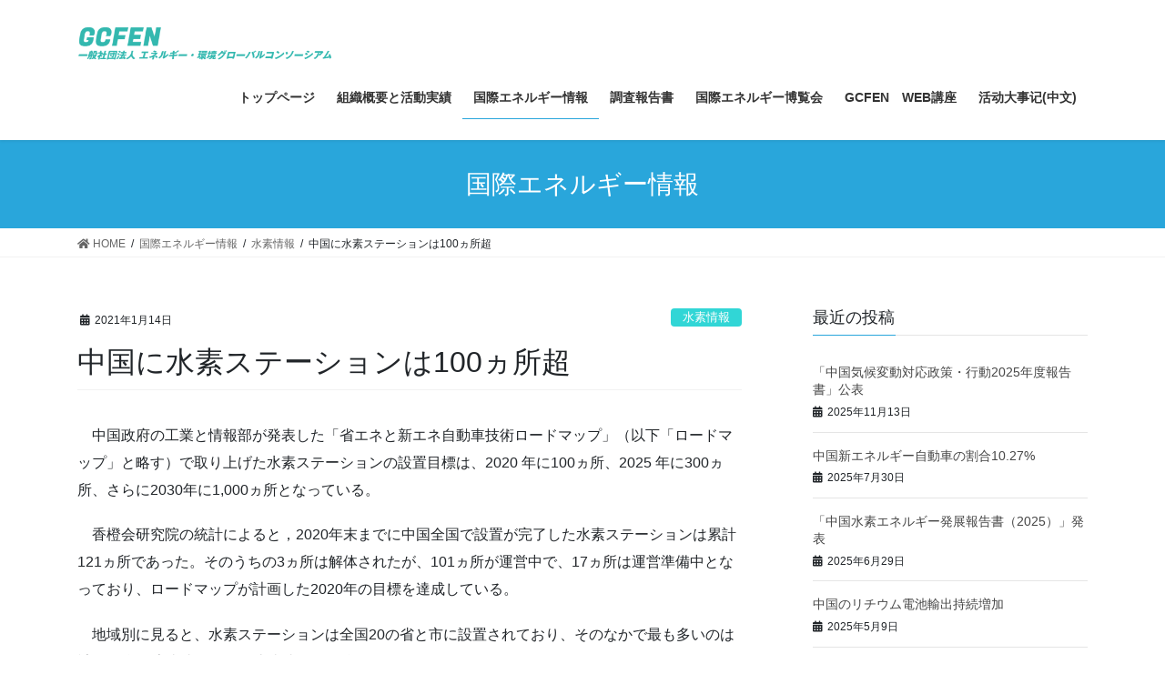

--- FILE ---
content_type: text/html; charset=UTF-8
request_url: https://gcfen.com/archives/949
body_size: 51052
content:
<!DOCTYPE html>
<html lang="ja">
<head>
<meta charset="utf-8">
<meta http-equiv="X-UA-Compatible" content="IE=edge">
<meta name="viewport" content="width=device-width, initial-scale=1">
			<!-- Global site tag (gtag.js) - Google Analytics -->
				<script async src="https://www.googletagmanager.com/gtag/js?id=UA-175185282-1"></script>
		<script>
		 window.dataLayer = window.dataLayer || [];
		 function gtag(){dataLayer.push(arguments);}
		 gtag('js', new Date());

		gtag('config', 'UA-175185282-1');
		</script>
	<title>中国に水素ステーションは100ヵ所超 | GCFEN</title>
<link rel='dns-prefetch' href='//s.w.org' />
<link rel="alternate" type="application/rss+xml" title="GCFEN &raquo; フィード" href="https://gcfen.com/feed" />
<link rel="alternate" type="application/rss+xml" title="GCFEN &raquo; コメントフィード" href="https://gcfen.com/comments/feed" />
<link rel="alternate" type="application/rss+xml" title="GCFEN &raquo; 中国に水素ステーションは100ヵ所超 のコメントのフィード" href="https://gcfen.com/archives/949/feed" />
<meta name="description" content="中国に水素ステーションは2020 年に100ヵ所超,ロードマップが計画した2020年の目標を達成している" />		<script type="text/javascript">
			window._wpemojiSettings = {"baseUrl":"https:\/\/s.w.org\/images\/core\/emoji\/13.0.1\/72x72\/","ext":".png","svgUrl":"https:\/\/s.w.org\/images\/core\/emoji\/13.0.1\/svg\/","svgExt":".svg","source":{"concatemoji":"https:\/\/gcfen.com\/wp\/wp-includes\/js\/wp-emoji-release.min.js?ver=5.6.16"}};
			!function(e,a,t){var n,r,o,i=a.createElement("canvas"),p=i.getContext&&i.getContext("2d");function s(e,t){var a=String.fromCharCode;p.clearRect(0,0,i.width,i.height),p.fillText(a.apply(this,e),0,0);e=i.toDataURL();return p.clearRect(0,0,i.width,i.height),p.fillText(a.apply(this,t),0,0),e===i.toDataURL()}function c(e){var t=a.createElement("script");t.src=e,t.defer=t.type="text/javascript",a.getElementsByTagName("head")[0].appendChild(t)}for(o=Array("flag","emoji"),t.supports={everything:!0,everythingExceptFlag:!0},r=0;r<o.length;r++)t.supports[o[r]]=function(e){if(!p||!p.fillText)return!1;switch(p.textBaseline="top",p.font="600 32px Arial",e){case"flag":return s([127987,65039,8205,9895,65039],[127987,65039,8203,9895,65039])?!1:!s([55356,56826,55356,56819],[55356,56826,8203,55356,56819])&&!s([55356,57332,56128,56423,56128,56418,56128,56421,56128,56430,56128,56423,56128,56447],[55356,57332,8203,56128,56423,8203,56128,56418,8203,56128,56421,8203,56128,56430,8203,56128,56423,8203,56128,56447]);case"emoji":return!s([55357,56424,8205,55356,57212],[55357,56424,8203,55356,57212])}return!1}(o[r]),t.supports.everything=t.supports.everything&&t.supports[o[r]],"flag"!==o[r]&&(t.supports.everythingExceptFlag=t.supports.everythingExceptFlag&&t.supports[o[r]]);t.supports.everythingExceptFlag=t.supports.everythingExceptFlag&&!t.supports.flag,t.DOMReady=!1,t.readyCallback=function(){t.DOMReady=!0},t.supports.everything||(n=function(){t.readyCallback()},a.addEventListener?(a.addEventListener("DOMContentLoaded",n,!1),e.addEventListener("load",n,!1)):(e.attachEvent("onload",n),a.attachEvent("onreadystatechange",function(){"complete"===a.readyState&&t.readyCallback()})),(n=t.source||{}).concatemoji?c(n.concatemoji):n.wpemoji&&n.twemoji&&(c(n.twemoji),c(n.wpemoji)))}(window,document,window._wpemojiSettings);
		</script>
		<style type="text/css">
img.wp-smiley,
img.emoji {
	display: inline !important;
	border: none !important;
	box-shadow: none !important;
	height: 1em !important;
	width: 1em !important;
	margin: 0 .07em !important;
	vertical-align: -0.1em !important;
	background: none !important;
	padding: 0 !important;
}
</style>
	<link rel='stylesheet' id='vkExUnit_common_style-css'  href='https://gcfen.com/wp/wp-content/plugins/vk-all-in-one-expansion-unit/assets/css/vkExUnit_style.css?ver=9.31.7.0' type='text/css' media='all' />
<style id='vkExUnit_common_style-inline-css' type='text/css'>
:root {--ver_page_top_button_url:url(https://gcfen.com/wp/wp-content/plugins/vk-all-in-one-expansion-unit/assets/images/to-top-btn-icon.svg);}@font-face {font-weight: normal;font-style: normal;font-family: "vk_sns";src: url("https://gcfen.com/wp/wp-content/plugins/vk-all-in-one-expansion-unit/inc/sns/icons/fonts/vk_sns.eot?-bq20cj");src: url("https://gcfen.com/wp/wp-content/plugins/vk-all-in-one-expansion-unit/inc/sns/icons/fonts/vk_sns.eot?#iefix-bq20cj") format("embedded-opentype"),url("https://gcfen.com/wp/wp-content/plugins/vk-all-in-one-expansion-unit/inc/sns/icons/fonts/vk_sns.woff?-bq20cj") format("woff"),url("https://gcfen.com/wp/wp-content/plugins/vk-all-in-one-expansion-unit/inc/sns/icons/fonts/vk_sns.ttf?-bq20cj") format("truetype"),url("https://gcfen.com/wp/wp-content/plugins/vk-all-in-one-expansion-unit/inc/sns/icons/fonts/vk_sns.svg?-bq20cj#vk_sns") format("svg");}
</style>
<link rel='stylesheet' id='wp-block-library-css'  href='https://gcfen.com/wp/wp-includes/css/dist/block-library/style.min.css?ver=5.6.16' type='text/css' media='all' />
<link rel='stylesheet' id='contact-form-7-css'  href='https://gcfen.com/wp/wp-content/plugins/contact-form-7/includes/css/styles.css?ver=5.4' type='text/css' media='all' />
<link rel='stylesheet' id='bootstrap-4-style-css'  href='https://gcfen.com/wp/wp-content/themes/lightning/library/bootstrap-4/css/bootstrap.min.css?ver=4.5.0' type='text/css' media='all' />
<link rel='stylesheet' id='lightning-common-style-css'  href='https://gcfen.com/wp/wp-content/themes/lightning/assets/css/common.css?ver=11.5.0' type='text/css' media='all' />
<style id='lightning-common-style-inline-css' type='text/css'>
/* vk-mobile-nav */:root {--vk-mobile-nav-menu-btn-bg-src: url("https://gcfen.com/wp/wp-content/themes/lightning/inc/vk-mobile-nav/package//images/vk-menu-btn-black.svg");--vk-mobile-nav-menu-btn-close-bg-src: url("https://gcfen.com/wp/wp-content/themes/lightning/inc/vk-mobile-nav/package//images/vk-menu-close-black.svg");--vk-menu-acc-icon-open-black-bg-src: url("https://gcfen.com/wp/wp-content/themes/lightning/inc/vk-mobile-nav/package//images/vk-menu-acc-icon-open-black.svg");--vk-menu-acc-icon-close-black-bg-src: url("https://gcfen.com/wp/wp-content/themes/lightning/inc/vk-mobile-nav/package//images/vk-menu-close-black.svg");}
</style>
<link rel='stylesheet' id='lightning-design-style-css'  href='https://gcfen.com/wp/wp-content/themes/lightning/design-skin/origin2/css/style.css?ver=11.5.0' type='text/css' media='all' />
<style id='lightning-design-style-inline-css' type='text/css'>
/* ltg common custom */:root {--vk-menu-acc-btn-border-color:#333;--color-key:#29a6db;--color-key-dark:#29a6db;}.bbp-submit-wrapper .button.submit { background-color:#29a6db ; }.bbp-submit-wrapper .button.submit:hover { background-color:#29a6db ; }.veu_color_txt_key { color:#29a6db ; }.veu_color_bg_key { background-color:#29a6db ; }.veu_color_border_key { border-color:#29a6db ; }.btn-default { border-color:#29a6db;color:#29a6db;}.btn-default:focus,.btn-default:hover { border-color:#29a6db;background-color: #29a6db; }.btn-primary { background-color:#29a6db;border-color:#29a6db; }.btn-primary:focus,.btn-primary:hover { background-color:#29a6db;border-color:#29a6db; }.btn-outline-primary { color : #29a6db ; border-color:#29a6db; }.btn-outline-primary:hover { color : #fff; background-color:#29a6db;border-color:#29a6db; }a { color:#29a6db; }a:hover { color:#a444ba; }
.tagcloud a:before { font-family: "Font Awesome 5 Free";content: "\f02b";font-weight: bold; }
.media .media-body .media-heading a:hover { color:#29a6db; }@media (min-width: 768px){.gMenu > li:before,.gMenu > li.menu-item-has-children::after { border-bottom-color:#29a6db }.gMenu li li { background-color:#29a6db }.gMenu li li a:hover { background-color:#29a6db; }} /* @media (min-width: 768px) */.page-header { background-color:#29a6db; }h2,.mainSection-title { border-top-color:#29a6db; }h3:after,.subSection-title:after { border-bottom-color:#29a6db; }ul.page-numbers li span.page-numbers.current { background-color:#29a6db; }.pager li > a { border-color:#29a6db;color:#29a6db;}.pager li > a:hover { background-color:#29a6db;color:#fff;}.siteFooter { border-top-color:#29a6db; }dt { border-left-color:#29a6db; }:root {--g_nav_main_acc_icon_open_url:url(https://gcfen.com/wp/wp-content/themes/lightning/inc/vk-mobile-nav/package/images/vk-menu-acc-icon-open-black.svg);--g_nav_main_acc_icon_close_url: url(https://gcfen.com/wp/wp-content/themes/lightning/inc/vk-mobile-nav/package/images/vk-menu-close-black.svg);--g_nav_sub_acc_icon_open_url: url(https://gcfen.com/wp/wp-content/themes/lightning/inc/vk-mobile-nav/package/images/vk-menu-acc-icon-open-white.svg);--g_nav_sub_acc_icon_close_url: url(https://gcfen.com/wp/wp-content/themes/lightning/inc/vk-mobile-nav/package/images/vk-menu-close-white.svg);}
</style>
<link rel='stylesheet' id='vk-blocks-build-css-css'  href='https://gcfen.com/wp/wp-content/plugins/vk-all-in-one-expansion-unit/inc/vk-blocks/package/build/block-build.css?ver=0.38.6' type='text/css' media='all' />
<link rel='stylesheet' id='wp-members-css'  href='https://gcfen.com/wp/wp-content/plugins/wp-members/assets/css/forms/generic-no-float.min.css?ver=3.4.9.5' type='text/css' media='all' />
<link rel='stylesheet' id='lightning-theme-style-css'  href='https://gcfen.com/wp/wp-content/themes/lightning/style.css?ver=11.5.0' type='text/css' media='all' />
<style id='lightning-theme-style-inline-css' type='text/css'>

			.prBlock_icon_outer { border:1px solid #29a6db; }
			.prBlock_icon { color:#29a6db; }
		
</style>
<link rel='stylesheet' id='vk-font-awesome-css'  href='https://gcfen.com/wp/wp-content/themes/lightning/inc/font-awesome/package/versions/5/css/all.min.css?ver=5.13.0' type='text/css' media='all' />
<link rel='stylesheet' id='tablepress-default-css'  href='https://gcfen.com/wp/wp-content/tablepress-combined.min.css?ver=1' type='text/css' media='all' />
<script type='text/javascript' src='https://gcfen.com/wp/wp-includes/js/jquery/jquery.min.js?ver=3.5.1' id='jquery-core-js'></script>
<script type='text/javascript' src='https://gcfen.com/wp/wp-includes/js/jquery/jquery-migrate.min.js?ver=3.3.2' id='jquery-migrate-js'></script>
<link rel="https://api.w.org/" href="https://gcfen.com/wp-json/" /><link rel="alternate" type="application/json" href="https://gcfen.com/wp-json/wp/v2/posts/949" /><link rel="EditURI" type="application/rsd+xml" title="RSD" href="https://gcfen.com/wp/xmlrpc.php?rsd" />
<link rel="wlwmanifest" type="application/wlwmanifest+xml" href="https://gcfen.com/wp/wp-includes/wlwmanifest.xml" /> 
<meta name="generator" content="WordPress 5.6.16" />
<link rel="canonical" href="https://gcfen.com/archives/949" />
<link rel='shortlink' href='https://gcfen.com/?p=949' />
<link rel="alternate" type="application/json+oembed" href="https://gcfen.com/wp-json/oembed/1.0/embed?url=https%3A%2F%2Fgcfen.com%2Farchives%2F949" />
<link rel="alternate" type="text/xml+oembed" href="https://gcfen.com/wp-json/oembed/1.0/embed?url=https%3A%2F%2Fgcfen.com%2Farchives%2F949&#038;format=xml" />
<!-- Favicon Rotator -->
<link rel="shortcut icon" href="https://gcfen.com/wp/wp-content/uploads/2020/08/gcfen_favlcon_32-16x16.png" />
<link rel="apple-touch-icon-precomposed" href="https://gcfen.com/wp/wp-content/uploads/2020/08/gcfen_favlcon_48.png" />
<!-- End Favicon Rotator -->
<style id="lightning-color-custom-for-plugins" type="text/css">/* ltg theme common */.color_key_bg,.color_key_bg_hover:hover{background-color: #29a6db;}.color_key_txt,.color_key_txt_hover:hover{color: #29a6db;}.color_key_border,.color_key_border_hover:hover{border-color: #29a6db;}.color_key_dark_bg,.color_key_dark_bg_hover:hover{background-color: #29a6db;}.color_key_dark_txt,.color_key_dark_txt_hover:hover{color: #29a6db;}.color_key_dark_border,.color_key_dark_border_hover:hover{border-color: #29a6db;}</style><style type="text/css">.recentcomments a{display:inline !important;padding:0 !important;margin:0 !important;}</style><style type="text/css" id="custom-background-css">
body.custom-background { background-color: #ffffff; }
</style>
	<!-- [ VK All in One Expansion Unit OGP ] -->
<meta property="og:site_name" content="GCFEN" />
<meta property="og:url" content="https://gcfen.com/archives/949" />
<meta property="og:title" content="中国に水素ステーションは100ヵ所超 | GCFEN" />
<meta property="og:description" content="中国に水素ステーションは2020 年に100ヵ所超,ロードマップが計画した2020年の目標を達成している" />
<meta property="og:type" content="article" />
<!-- [ / VK All in One Expansion Unit OGP ] -->
<!-- [ VK All in One Expansion Unit twitter card ] -->
<meta name="twitter:card" content="summary_large_image">
<meta name="twitter:description" content="中国に水素ステーションは2020 年に100ヵ所超,ロードマップが計画した2020年の目標を達成している">
<meta name="twitter:title" content="中国に水素ステーションは100ヵ所超 | GCFEN">
<meta name="twitter:url" content="https://gcfen.com/archives/949">
	<meta name="twitter:domain" content="gcfen.com">
	<!-- [ / VK All in One Expansion Unit twitter card ] -->
	<style type="text/css">/* VK CSS Customize */.prBlock_title { background-color:#02c676; color:#fff; font-weight:bold; padding:10px 0; }.prBlock_summary { text-align:left !important; margin-top:25px; }/* PR Blockマウスオーバー時に色を変える */.prBlock_icon_outer:hover { border: solid 1px darkred !important; background-color: transparent !important;} .prBlock_icon_outer:hover .prBlock_icon { color: darkred !important;}/* End VK CSS Customize */</style>
			
</head>
<body class="post-template-default single single-post postid-949 single-format-standard custom-background post-name-%e4%b8%ad%e5%9b%bd%e3%81%ab%e6%b0%b4%e7%b4%a0%e3%82%b9%e3%83%86%e3%83%bc%e3%82%b7%e3%83%a7%e3%83%b3%e3%81%af100%e3%83%b5%e6%89%80%e8%b6%85 post-type-post sidebar-fix sidebar-fix-priority-top bootstrap4 device-pc fa_v5_css">
<a class="skip-link screen-reader-text" href="#main">コンテンツへスキップ</a>
<a class="skip-link screen-reader-text" href="#vk-mobile-nav">ナビゲーションに移動</a>
<header class="siteHeader">
		<div class="container siteHeadContainer">
		<div class="navbar-header">
						<p class="navbar-brand siteHeader_logo">
			<a href="https://gcfen.com/">
				<span><img src="https://gcfen.com/wp/wp-content/uploads/2020/08/logo-5.png" alt="GCFEN" /></span>
			</a>
			</p>
								</div>

		<div id="gMenu_outer" class="gMenu_outer"><nav class="menu-%e3%83%a1%e3%83%8b%e3%83%a5%e3%83%bc-container"><ul id="menu-%e3%83%a1%e3%83%8b%e3%83%a5%e3%83%bc" class="menu gMenu vk-menu-acc"><li id="menu-item-46" class="menu-item menu-item-type-post_type menu-item-object-page menu-item-home"><a href="https://gcfen.com/"><strong class="gMenu_name">トップページ</strong></a></li>
<li id="menu-item-47" class="menu-item menu-item-type-post_type menu-item-object-page menu-item-has-children"><a href="https://gcfen.com/profile"><strong class="gMenu_name">組織概要と活動実績</strong></a>
<ul class="sub-menu">
	<li id="menu-item-249" class="menu-item menu-item-type-post_type menu-item-object-page"><a href="https://gcfen.com/access">アクセス</a></li>
</ul>
</li>
<li id="menu-item-60" class="menu-item menu-item-type-post_type menu-item-object-page current_page_parent current-menu-ancestor"><a href="https://gcfen.com/hydrogen_news"><strong class="gMenu_name">国際エネルギー情報</strong></a></li>
<li id="menu-item-109" class="menu-item menu-item-type-post_type menu-item-object-page"><a href="https://gcfen.com/gcfen_reports"><strong class="gMenu_name">調査報告書</strong></a></li>
<li id="menu-item-202" class="menu-item menu-item-type-post_type menu-item-object-page menu-item-has-children"><a href="https://gcfen.com/2020_energy_forum"><strong class="gMenu_name">国際エネルギー博覧会</strong></a>
<ul class="sub-menu">
	<li id="menu-item-510" class="menu-item menu-item-type-post_type_archive menu-item-object-energy_forum_news"><a href="https://gcfen.com/archives/energy_forum_news">博覧会お知らせ</a></li>
	<li id="menu-item-662" class="menu-item menu-item-type-post_type menu-item-object-page"><a href="https://gcfen.com/2020_energy_forum/energy_forum_information">出展・視聴に関する説明資料</a></li>
	<li id="menu-item-497" class="menu-item menu-item-type-post_type menu-item-object-page"><a href="https://gcfen.com/2020_energy_forum/energy_forum_image">展示イメージ</a></li>
	<li id="menu-item-755" class="menu-item menu-item-type-post_type menu-item-object-page"><a href="https://gcfen.com/2020_energy_forum/2020%e4%b8%ad%e5%9b%bd%ef%bc%88%e5%a4%aa%e5%8e%9f%ef%bc%89%e5%9b%bd%e9%9a%9b%e3%82%a8%e3%83%8d%e3%83%ab%e3%82%ae%e3%83%bc%e7%94%a3%e6%a5%ad%e5%8d%9a%e8%a6%a7%e4%bc%9a%e9%96%8b%e4%bc%9a%e5%bc%8f">開会式次第</a></li>
	<li id="menu-item-764" class="menu-item menu-item-type-post_type menu-item-object-page"><a href="https://gcfen.com/2020_energy_forum/schedule">ライブ中継スケジュール</a></li>
	<li id="menu-item-763" class="menu-item menu-item-type-post_type menu-item-object-page"><a href="https://gcfen.com/2020_energy_forum/howtoaccess">見学・視聴のアクセス方法</a></li>
</ul>
</li>
<li id="menu-item-1026" class="menu-item menu-item-type-post_type menu-item-object-page menu-item-has-children"><a href="https://gcfen.com/learning"><strong class="gMenu_name">GCFEN　WEB講座</strong></a>
<ul class="sub-menu">
	<li id="menu-item-1045" class="menu-item menu-item-type-post_type menu-item-object-page"><a href="https://gcfen.com/learning">GCFEN　WEB講座</a></li>
	<li id="menu-item-1027" class="menu-item menu-item-type-post_type menu-item-object-page"><a href="https://gcfen.com/learning/preview">予告編</a></li>
</ul>
</li>
<li id="menu-item-821" class="menu-item menu-item-type-post_type menu-item-object-page"><a href="https://gcfen.com/profile-ch"><strong class="gMenu_name">活动大事记(中文)</strong></a></li>
</ul></nav></div>	</div>
	</header>

<div class="section page-header"><div class="container"><div class="row"><div class="col-md-12">
<div class="page-header_pageTitle">
国際エネルギー情報</div>
</div></div></div></div><!-- [ /.page-header ] -->
<!-- [ .breadSection ] -->
<div class="section breadSection">
<div class="container">
<div class="row">
<ol class="breadcrumb" itemtype="http://schema.org/BreadcrumbList"><li id="panHome" itemprop="itemListElement" itemscope itemtype="http://schema.org/ListItem"><a itemprop="item" href="https://gcfen.com/"><span itemprop="name"><i class="fa fa-home"></i> HOME</span></a></li><li itemprop="itemListElement" itemscope itemtype="http://schema.org/ListItem"><a itemprop="item" href="https://gcfen.com/hydrogen_news"><span itemprop="name">国際エネルギー情報</span></a></li><li itemprop="itemListElement" itemscope itemtype="http://schema.org/ListItem"><a itemprop="item" href="https://gcfen.com/archives/category/hydrogen"><span itemprop="name">水素情報</span></a></li><li><span>中国に水素ステーションは100ヵ所超</span></li></ol>
</div>
</div>
</div>
<!-- [ /.breadSection ] -->
<div class="section siteContent">
<div class="container">
<div class="row">

	<div class="col mainSection mainSection-col-two baseSection" id="main" role="main">
				
			<article id="post-949" class="post-949 post type-post status-publish format-standard hentry category-hydrogen">
					<header class="entry-header">
						<div class="entry-meta">


<span class="published entry-meta_items">2021年1月14日</span>

<span class="entry-meta_items entry-meta_updated entry-meta_hidden">/ 最終更新日時 : <span class="updated">2021年1月14日</span></span>


	
	<span class="vcard author entry-meta_items entry-meta_items_author entry-meta_hidden"><span class="fn">kongkeiko</span></span>



<span class="entry-meta_items entry-meta_items_term"><a href="https://gcfen.com/archives/category/hydrogen" class="btn btn-xs btn-primary entry-meta_items_term_button" style="background-color:#31d6d6;border:none;">水素情報</a></span>
</div>
						<h1 class="entry-title">中国に水素ステーションは100ヵ所超</h1>
					</header>

					
					<div class="entry-body">
						
<p>　中国政府の工業と情報部が発表した「省エネと新エネ自動車技術ロードマップ」（以下「ロードマップ」と略す）で取り上げた水素ステーションの設置目標は、2020 年に100ヵ所、2025 年に<a>300</a>ヵ所、さらに2030年に1,000ヵ所となっている。</p>



<p>　香橙会研究院の統計によると，2020年末までに中国全国で設置が完了した水素ステーションは累計121ヵ所であった。そのうちの3ヵ所は解体されたが、101ヵ所が運営中で、17ヵ所は運営準備中となっており、ロードマップが計画した2020年の目標を達成している。</p>



<p>　地域別に見ると、水素ステーションは全国20の省と市に設置されており、そのなかで最も多いのは計30ヵ所の広東省で、次は山東省の11ヵ所となっている。（図1）</p>



<div class="wp-block-image"><figure class="aligncenter size-large is-resized"><img loading="lazy" src="https://gcfen.com/wp/wp-content/uploads/2021/01/image-16.png" alt="" class="wp-image-950" width="503" height="274" srcset="https://gcfen.com/wp/wp-content/uploads/2021/01/image-16.png 417w, https://gcfen.com/wp/wp-content/uploads/2021/01/image-16-300x163.png 300w" sizes="(max-width: 503px) 100vw, 503px" /></figure></div>



<p class="has-text-align-center has-small-font-size" style="line-height:0.5">図1　中国水素ST所在地</p>



<p class="has-text-align-right has-small-font-size" style="line-height:0.5">情報源：香橙会氢能数据库研究　GCFEN整理</p>



<div class="wp-block-image"><figure class="aligncenter size-large is-resized"><img loading="lazy" src="https://gcfen.com/wp/wp-content/uploads/2021/01/image-18.png" alt="" class="wp-image-952" width="518" height="227" srcset="https://gcfen.com/wp/wp-content/uploads/2021/01/image-18.png 421w, https://gcfen.com/wp/wp-content/uploads/2021/01/image-18-300x132.png 300w" sizes="(max-width: 518px) 100vw, 518px" /></figure></div>



<p class="has-text-align-center has-small-font-size" style="line-height:0.5">図2　年間別水素ST設置数</p>



<p class="has-text-align-right has-small-font-size" style="line-height:0.5">　情報源：香橙会氢能数据库研究院　GCFEN整理</p>



<p>　 水素ステーションの建設時期から見ると、2006年から2018年では年間20ヵ所以下であったが、2019年は40ヵ所とそれまでの倍以上になった。さらに2020年は47ヵ所が設置され、2019年より７ヵ所増えている。（図2）</p>



<p>　 設置中と設置計画から見ると、やはり広東省が最も多い29ヵ所で、次は上海市の28ヵ所である。また、2022年冬季オリンピック開催地となる河北省は、水素ステーション設置に大いに力を入れており、3位の21ヵ所となっている。（図3）</p>



<div class="wp-block-image"><figure class="aligncenter size-large is-resized"><img loading="lazy" src="https://gcfen.com/wp/wp-content/uploads/2021/01/image-19.png" alt="" class="wp-image-953" width="521" height="264" srcset="https://gcfen.com/wp/wp-content/uploads/2021/01/image-19.png 446w, https://gcfen.com/wp/wp-content/uploads/2021/01/image-19-300x152.png 300w" sizes="(max-width: 521px) 100vw, 521px" /></figure></div>



<p class="has-text-align-center has-small-font-size" style="line-height:0.5">図3　省別設置中・設置計画中の水素ST分布</p>



<p class="has-text-align-right has-small-font-size" style="line-height:0.5">情報源：香橙会氢能数据库　GCFEN整理</p>



<p><br>　水素ステーションは水素産業チェーンの一環として、水素産業全体の発展にも影響している。中国各地の水素ステーションの建設は燃料電池及び燃料電池自動車等の水素産業技術向上の原動力になっている。</p>



<p>　中国の水素製造、貯蔵、水素ステーション、燃料電池、燃料電池自動車等の水素産業チェーンはまだスタートしたばかりであり、特に貯蔵及び輸送技術を強化する必要がある。また、コア材料及び部品については輸入に依存する部分がある。</p>
					</div>

					
					<div class="entry-footer">

						
						<div class="entry-meta-dataList"><dl><dt>カテゴリー</dt><dd><a href="https://gcfen.com/archives/category/hydrogen">水素情報</a></dd></dl></div>
				</div><!-- [ /.entry-footer ] -->

								
<div id="comments" class="comments-area">

	
	
	
		<div id="respond" class="comment-respond">
		<h3 id="reply-title" class="comment-reply-title">コメントを残す <small><a rel="nofollow" id="cancel-comment-reply-link" href="/archives/949#respond" style="display:none;">コメントをキャンセル</a></small></h3><form action="https://gcfen.com/wp/wp-comments-post.php" method="post" id="commentform" class="comment-form"><p class="comment-notes"><span id="email-notes">メールアドレスが公開されることはありません。</span> <span class="required">*</span> が付いている欄は必須項目です</p><p class="comment-form-comment"><label for="comment">コメント</label> <textarea id="comment" name="comment" cols="45" rows="8" maxlength="65525" required="required"></textarea></p><p class="comment-form-author"><label for="author">名前 <span class="required">*</span></label> <input id="author" name="author" type="text" value="" size="30" maxlength="245" required='required' /></p>
<p class="comment-form-email"><label for="email">メール <span class="required">*</span></label> <input id="email" name="email" type="text" value="" size="30" maxlength="100" aria-describedby="email-notes" required='required' /></p>
<p class="comment-form-url"><label for="url">サイト</label> <input id="url" name="url" type="text" value="" size="30" maxlength="200" /></p>
<p class="comment-form-cookies-consent"><input id="wp-comment-cookies-consent" name="wp-comment-cookies-consent" type="checkbox" value="yes" /> <label for="wp-comment-cookies-consent">次回のコメントで使用するためブラウザーに自分の名前、メールアドレス、サイトを保存する。</label></p>
<p class="form-submit"><input name="submit" type="submit" id="submit" class="submit" value="コメントを送信" /> <input type='hidden' name='comment_post_ID' value='949' id='comment_post_ID' />
<input type='hidden' name='comment_parent' id='comment_parent' value='0' />
</p><p style="display: none;"><input type="hidden" id="akismet_comment_nonce" name="akismet_comment_nonce" value="bba9112c41" /></p><input type="hidden" id="ak_js" name="ak_js" value="230"/><textarea name="ak_hp_textarea" cols="45" rows="8" maxlength="100" style="display: none !important;"></textarea></form>	</div><!-- #respond -->
	
</div><!-- #comments -->
				
			</article>

		


	<div class="vk_posts postNextPrev">

		<div id="post-900" class="vk_post vk-post-postType-post card card-post card-horizontal card-sm vk_post-col-xs-12 vk_post-col-sm-12 vk_post-col-md-6 post-900 post type-post status-publish format-standard hentry category-hydrogen"><div class="row no-gutters card-horizontal-inner-row"><div class="col-5 card-img-outer"><div class="vk_post_imgOuter" style="background-image:url(https://gcfen.com/wp/wp-content/themes/lightning/assets/images/no-image.png)"><a href="https://gcfen.com/archives/900"><div class="card-img-overlay"><span class="vk_post_imgOuter_singleTermLabel" style="color:#fff;background-color:#31d6d6">水素情報</span></div><img src="https://gcfen.com/wp/wp-content/themes/lightning/assets/images/no-image.png" alt="" class="vk_post_imgOuter_img card-img card-img-use-bg" loading="lazy" /></a></div><!-- [ /.vk_post_imgOuter ] --></div><!-- /.col --><div class="col-7"><div class="vk_post_body card-body"><p class="postNextPrev_label">前の記事</p><h5 class="vk_post_title card-title"><a href="https://gcfen.com/archives/900">环保电动摩托车悄然登场马拉松接力赛</a></h5><div class="vk_post_date card-date published">2021年1月12日</div></div><!-- [ /.card-body ] --></div><!-- /.col --></div><!-- [ /.row ] --></div><!-- [ /.card ] -->
		<div id="post-961" class="vk_post vk-post-postType-post card card-post card-horizontal card-sm vk_post-col-xs-12 vk_post-col-sm-12 vk_post-col-md-6 card-horizontal-reverse postNextPrev_next post-961 post type-post status-publish format-standard hentry category-hydrogen"><div class="row no-gutters card-horizontal-inner-row"><div class="col-5 card-img-outer"><div class="vk_post_imgOuter" style="background-image:url(https://gcfen.com/wp/wp-content/themes/lightning/assets/images/no-image.png)"><a href="https://gcfen.com/archives/961"><div class="card-img-overlay"><span class="vk_post_imgOuter_singleTermLabel" style="color:#fff;background-color:#31d6d6">水素情報</span></div><img src="https://gcfen.com/wp/wp-content/themes/lightning/assets/images/no-image.png" alt="" class="vk_post_imgOuter_img card-img card-img-use-bg" loading="lazy" /></a></div><!-- [ /.vk_post_imgOuter ] --></div><!-- /.col --><div class="col-7"><div class="vk_post_body card-body"><p class="postNextPrev_label">次の記事</p><h5 class="vk_post_title card-title"><a href="https://gcfen.com/archives/961">佛山市水素、充電、太陽光発電が一体化した総合ステーション試運転開始</a></h5><div class="vk_post_date card-date published">2021年1月25日</div></div><!-- [ /.card-body ] --></div><!-- /.col --></div><!-- [ /.row ] --></div><!-- [ /.card ] -->
		</div>
					</div><!-- [ /.mainSection ] -->

			<div class="col subSection sideSection sideSection-col-two baseSection">
		

<aside class="widget">
<h1 class="subSection-title">最近の投稿</h1>

  <div class="media">

	
	<div class="media-body">
	  <h4 class="media-heading"><a href="https://gcfen.com/archives/2270">「中国気候変動対応政策・行動2025年度報告書」公表</a></h4>
	  <div class="published entry-meta_items">2025年11月13日</div>
	</div>
  </div>


  <div class="media">

	
	<div class="media-body">
	  <h4 class="media-heading"><a href="https://gcfen.com/archives/2264">中国新エネルギー自動車の割合10.27%</a></h4>
	  <div class="published entry-meta_items">2025年7月30日</div>
	</div>
  </div>


  <div class="media">

	
	<div class="media-body">
	  <h4 class="media-heading"><a href="https://gcfen.com/archives/2259">「中国水素エネルギー発展報告書（2025）」発表</a></h4>
	  <div class="published entry-meta_items">2025年6月29日</div>
	</div>
  </div>


  <div class="media">

	
	<div class="media-body">
	  <h4 class="media-heading"><a href="https://gcfen.com/archives/2256">中国のリチウム電池輸出持続増加</a></h4>
	  <div class="published entry-meta_items">2025年5月9日</div>
	</div>
  </div>


  <div class="media">

	
	<div class="media-body">
	  <h4 class="media-heading"><a href="https://gcfen.com/archives/2252">中国国家能源局「2025年エネルギー発展に関するガイドライン」発表</a></h4>
	  <div class="published entry-meta_items">2025年3月31日</div>
	</div>
  </div>


  <div class="media">

	
	<div class="media-body">
	  <h4 class="media-heading"><a href="https://gcfen.com/archives/2237">2024年　中国新エネルギー自動車の生産と販売状況</a></h4>
	  <div class="published entry-meta_items">2025年1月19日</div>
	</div>
  </div>


  <div class="media">

	
	<div class="media-body">
	  <h4 class="media-heading"><a href="https://gcfen.com/archives/2228">中国　EV充電設備は1,188.4万台</a></h4>
	  <div class="published entry-meta_items">2024年12月25日</div>
	</div>
  </div>


  <div class="media">

	
	<div class="media-body">
	  <h4 class="media-heading"><a href="https://gcfen.com/archives/2225">中国 新たに公布されたエネルギー法で水素エネルギーの地位が確立された</a></h4>
	  <div class="published entry-meta_items">2024年12月11日</div>
	</div>
  </div>


  <div class="media">

	
	<div class="media-body">
	  <h4 class="media-heading"><a href="https://gcfen.com/archives/2220">「中国鉱産物資源報告書（2024）」公表</a></h4>
	  <div class="published entry-meta_items">2024年10月27日</div>
	</div>
  </div>


  <div class="media">

	
	<div class="media-body">
	  <h4 class="media-heading"><a href="https://gcfen.com/archives/2217">中国 インテリジェント・コネクテッド・ビークルに関する国家標準を発表</a></h4>
	  <div class="published entry-meta_items">2024年9月21日</div>
	</div>
  </div>

</aside>

<aside class="widget widget_categories widget_link_list">
<nav class="localNav">
<h1 class="subSection-title">カテゴリー</h1>
<ul>
		<li class="cat-item cat-item-13"><a href="https://gcfen.com/archives/category/%e3%82%a8%e3%83%8d%e3%83%ab%e3%82%ae%e3%83%bc">エネルギー</a>
</li>
	<li class="cat-item cat-item-15"><a href="https://gcfen.com/archives/category/%e3%81%9d%e3%81%ae%e4%bb%96">その他</a>
</li>
	<li class="cat-item cat-item-1"><a href="https://gcfen.com/archives/category/hydrogen">水素情報</a>
</li>
	<li class="cat-item cat-item-6"><a href="https://gcfen.com/archives/category/fuel-cell">燃料電池</a>
</li>
	<li class="cat-item cat-item-14"><a href="https://gcfen.com/archives/category/%e9%89%84%e9%8b%bc%e5%b8%82%e5%a0%b4">鉄鋼市場</a>
</li>
</ul>
</nav>
</aside>

<aside class="widget widget_archive widget_link_list">
<nav class="localNav">
<h1 class="subSection-title">アーカイブ化</h1>
<ul>
		<li><a href='https://gcfen.com/archives/date/2025/11'>2025年11月</a></li>
	<li><a href='https://gcfen.com/archives/date/2025/07'>2025年7月</a></li>
	<li><a href='https://gcfen.com/archives/date/2025/06'>2025年6月</a></li>
	<li><a href='https://gcfen.com/archives/date/2025/05'>2025年5月</a></li>
	<li><a href='https://gcfen.com/archives/date/2025/03'>2025年3月</a></li>
	<li><a href='https://gcfen.com/archives/date/2025/01'>2025年1月</a></li>
	<li><a href='https://gcfen.com/archives/date/2024/12'>2024年12月</a></li>
	<li><a href='https://gcfen.com/archives/date/2024/10'>2024年10月</a></li>
	<li><a href='https://gcfen.com/archives/date/2024/09'>2024年9月</a></li>
	<li><a href='https://gcfen.com/archives/date/2024/08'>2024年8月</a></li>
	<li><a href='https://gcfen.com/archives/date/2024/07'>2024年7月</a></li>
	<li><a href='https://gcfen.com/archives/date/2024/06'>2024年6月</a></li>
	<li><a href='https://gcfen.com/archives/date/2024/05'>2024年5月</a></li>
	<li><a href='https://gcfen.com/archives/date/2024/04'>2024年4月</a></li>
	<li><a href='https://gcfen.com/archives/date/2024/02'>2024年2月</a></li>
	<li><a href='https://gcfen.com/archives/date/2024/01'>2024年1月</a></li>
	<li><a href='https://gcfen.com/archives/date/2023/12'>2023年12月</a></li>
	<li><a href='https://gcfen.com/archives/date/2023/11'>2023年11月</a></li>
	<li><a href='https://gcfen.com/archives/date/2023/09'>2023年9月</a></li>
	<li><a href='https://gcfen.com/archives/date/2023/08'>2023年8月</a></li>
	<li><a href='https://gcfen.com/archives/date/2023/07'>2023年7月</a></li>
	<li><a href='https://gcfen.com/archives/date/2023/06'>2023年6月</a></li>
	<li><a href='https://gcfen.com/archives/date/2023/04'>2023年4月</a></li>
	<li><a href='https://gcfen.com/archives/date/2023/03'>2023年3月</a></li>
	<li><a href='https://gcfen.com/archives/date/2023/02'>2023年2月</a></li>
	<li><a href='https://gcfen.com/archives/date/2023/01'>2023年1月</a></li>
	<li><a href='https://gcfen.com/archives/date/2022/12'>2022年12月</a></li>
	<li><a href='https://gcfen.com/archives/date/2022/11'>2022年11月</a></li>
	<li><a href='https://gcfen.com/archives/date/2022/10'>2022年10月</a></li>
	<li><a href='https://gcfen.com/archives/date/2022/09'>2022年9月</a></li>
	<li><a href='https://gcfen.com/archives/date/2022/08'>2022年8月</a></li>
	<li><a href='https://gcfen.com/archives/date/2022/07'>2022年7月</a></li>
	<li><a href='https://gcfen.com/archives/date/2022/06'>2022年6月</a></li>
	<li><a href='https://gcfen.com/archives/date/2022/05'>2022年5月</a></li>
	<li><a href='https://gcfen.com/archives/date/2022/04'>2022年4月</a></li>
	<li><a href='https://gcfen.com/archives/date/2022/03'>2022年3月</a></li>
	<li><a href='https://gcfen.com/archives/date/2022/02'>2022年2月</a></li>
	<li><a href='https://gcfen.com/archives/date/2021/12'>2021年12月</a></li>
	<li><a href='https://gcfen.com/archives/date/2021/11'>2021年11月</a></li>
	<li><a href='https://gcfen.com/archives/date/2021/10'>2021年10月</a></li>
	<li><a href='https://gcfen.com/archives/date/2021/09'>2021年9月</a></li>
	<li><a href='https://gcfen.com/archives/date/2021/08'>2021年8月</a></li>
	<li><a href='https://gcfen.com/archives/date/2021/07'>2021年7月</a></li>
	<li><a href='https://gcfen.com/archives/date/2021/06'>2021年6月</a></li>
	<li><a href='https://gcfen.com/archives/date/2021/05'>2021年5月</a></li>
	<li><a href='https://gcfen.com/archives/date/2021/04'>2021年4月</a></li>
	<li><a href='https://gcfen.com/archives/date/2021/03'>2021年3月</a></li>
	<li><a href='https://gcfen.com/archives/date/2021/02'>2021年2月</a></li>
	<li><a href='https://gcfen.com/archives/date/2021/01'>2021年1月</a></li>
	<li><a href='https://gcfen.com/archives/date/2020/12'>2020年12月</a></li>
	<li><a href='https://gcfen.com/archives/date/2020/10'>2020年10月</a></li>
	<li><a href='https://gcfen.com/archives/date/2020/09'>2020年9月</a></li>
	<li><a href='https://gcfen.com/archives/date/2020/07'>2020年7月</a></li>
	<li><a href='https://gcfen.com/archives/date/2020/06'>2020年6月</a></li>
	<li><a href='https://gcfen.com/archives/date/2020/03'>2020年3月</a></li>
</ul>
</nav>
</aside>

		</div><!-- [ /.subSection ] -->
	

</div><!-- [ /.row ] -->
</div><!-- [ /.container ] -->
</div><!-- [ /.siteContent ] -->

<div class="section sectionBox siteContent_after">
	<div class="container ">
		<div class="row ">
			<div class="col-md-12 ">
			<aside class="widget widget_search" id="search-3"><h1 class="widget-title subSection-title">サイト内検索</h1><form role="search" method="get" id="searchform" class="searchform" action="https://gcfen.com/">
				<div>
					<label class="screen-reader-text" for="s">検索:</label>
					<input type="text" value="" name="s" id="s" />
					<input type="submit" id="searchsubmit" value="検索" />
				</div>
			</form></aside>			</div>
		</div>
	</div>
</div>


<footer class="section siteFooter">
	<div class="footerMenu">
	   <div class="container">
					</div>
	</div>
	<div class="container sectionBox footerWidget">
		<div class="row">
			<div class="col-md-6"><aside class="widget widget_wp_widget_vkexunit_profile" id="wp_widget_vkexunit_profile-4">
<div class="veu_profile">
<h1 class="widget-title subSection-title">一般社団法人　エネルギー・環境グローバルコンソーシアム(GCFEN)</h1><div class="profile" >
<p class="profile_text">所在地<br />
　〒244-0801<br />
　神奈川県横浜市戸塚区品濃町535-3-711<br />
　TEL 045-717-8575，050-5837-5874</p>

</div>
<!-- / .site-profile -->
</div>
</aside></div><div class="col-md-6"><aside class="widget widget_vkexunit_contact_section" id="vkexunit_contact_section-4"><div class="veu_contact"><section class="veu_contact veu_contentAddSection vk_contact veu_card "><div class="contact_frame veu_card_inner"><p class="contact_txt"><span class="contact_txt_catch">お気軽にお問い合わせください。</span><span class="contact_txt_tel veu_color_txt_key"><i class="contact_txt_tel_icon fas fa-phone"></i>045-717-8575</span><span class="contact_txt_time">受付時間 9:00-18:00 [ 土・日・祝日除く ]</span></p><a href="https://gcfen.com/contact" class="btn btn-primary btn-lg contact_bt"><span class="contact_bt_txt"><i class="far fa-envelope"></i> お問い合わせ <i class="far fa-arrow-alt-circle-right"></i></span></a></div></section></div></aside></div>		</div>
	</div>

	
	<div class="container sectionBox copySection text-center">
			<p>Copyright &copy; GCFEN All Rights Reserved.</p><p>Powered by <a href="https://wordpress.org/">WordPress</a> with <a href="https://lightning.nagoya/ja/" target="_blank" title="無料 WordPress テーマ Lightning"> Lightning Theme</a> &amp; <a href="https://ex-unit.nagoya/ja/" target="_blank">VK All in One Expansion Unit</a> by <a href="https://www.vektor-inc.co.jp/" target="_blank">Vektor,Inc.</a> technology.</p>	</div>
</footer>
<div id="vk-mobile-nav-menu-btn" class="vk-mobile-nav-menu-btn">MENU</div><div class="vk-mobile-nav" id="vk-mobile-nav"><nav class="global-nav"><ul id="menu-%e3%83%a1%e3%83%8b%e3%83%a5%e3%83%bc-1" class="vk-menu-acc  menu"><li id="menu-item-46" class="menu-item menu-item-type-post_type menu-item-object-page menu-item-home menu-item-46"><a href="https://gcfen.com/">トップページ</a></li>
<li id="menu-item-47" class="menu-item menu-item-type-post_type menu-item-object-page menu-item-has-children menu-item-47"><a href="https://gcfen.com/profile">組織概要と活動実績</a>
<ul class="sub-menu">
	<li id="menu-item-249" class="menu-item menu-item-type-post_type menu-item-object-page menu-item-249"><a href="https://gcfen.com/access">アクセス</a></li>
</ul>
</li>
<li id="menu-item-60" class="menu-item menu-item-type-post_type menu-item-object-page current_page_parent menu-item-60 current-menu-ancestor"><a href="https://gcfen.com/hydrogen_news">国際エネルギー情報</a></li>
<li id="menu-item-109" class="menu-item menu-item-type-post_type menu-item-object-page menu-item-109"><a href="https://gcfen.com/gcfen_reports">調査報告書</a></li>
<li id="menu-item-202" class="menu-item menu-item-type-post_type menu-item-object-page menu-item-has-children menu-item-202"><a href="https://gcfen.com/2020_energy_forum">国際エネルギー博覧会</a>
<ul class="sub-menu">
	<li id="menu-item-510" class="menu-item menu-item-type-post_type_archive menu-item-object-energy_forum_news menu-item-510"><a href="https://gcfen.com/archives/energy_forum_news">博覧会お知らせ</a></li>
	<li id="menu-item-662" class="menu-item menu-item-type-post_type menu-item-object-page menu-item-662"><a href="https://gcfen.com/2020_energy_forum/energy_forum_information">出展・視聴に関する説明資料</a></li>
	<li id="menu-item-497" class="menu-item menu-item-type-post_type menu-item-object-page menu-item-497"><a href="https://gcfen.com/2020_energy_forum/energy_forum_image">展示イメージ</a></li>
	<li id="menu-item-755" class="menu-item menu-item-type-post_type menu-item-object-page menu-item-755"><a href="https://gcfen.com/2020_energy_forum/2020%e4%b8%ad%e5%9b%bd%ef%bc%88%e5%a4%aa%e5%8e%9f%ef%bc%89%e5%9b%bd%e9%9a%9b%e3%82%a8%e3%83%8d%e3%83%ab%e3%82%ae%e3%83%bc%e7%94%a3%e6%a5%ad%e5%8d%9a%e8%a6%a7%e4%bc%9a%e9%96%8b%e4%bc%9a%e5%bc%8f">開会式次第</a></li>
	<li id="menu-item-764" class="menu-item menu-item-type-post_type menu-item-object-page menu-item-764"><a href="https://gcfen.com/2020_energy_forum/schedule">ライブ中継スケジュール</a></li>
	<li id="menu-item-763" class="menu-item menu-item-type-post_type menu-item-object-page menu-item-763"><a href="https://gcfen.com/2020_energy_forum/howtoaccess">見学・視聴のアクセス方法</a></li>
</ul>
</li>
<li id="menu-item-1026" class="menu-item menu-item-type-post_type menu-item-object-page menu-item-has-children menu-item-1026"><a href="https://gcfen.com/learning">GCFEN　WEB講座</a>
<ul class="sub-menu">
	<li id="menu-item-1045" class="menu-item menu-item-type-post_type menu-item-object-page menu-item-1045"><a href="https://gcfen.com/learning">GCFEN　WEB講座</a></li>
	<li id="menu-item-1027" class="menu-item menu-item-type-post_type menu-item-object-page menu-item-1027"><a href="https://gcfen.com/learning/preview">予告編</a></li>
</ul>
</li>
<li id="menu-item-821" class="menu-item menu-item-type-post_type menu-item-object-page menu-item-821"><a href="https://gcfen.com/profile-ch">活动大事记(中文)</a></li>
</ul></nav></div><script type='text/javascript' src='https://gcfen.com/wp/wp-includes/js/dist/vendor/wp-polyfill.min.js?ver=7.4.4' id='wp-polyfill-js'></script>
<script type='text/javascript' id='wp-polyfill-js-after'>
( 'fetch' in window ) || document.write( '<script src="https://gcfen.com/wp/wp-includes/js/dist/vendor/wp-polyfill-fetch.min.js?ver=3.0.0"></scr' + 'ipt>' );( document.contains ) || document.write( '<script src="https://gcfen.com/wp/wp-includes/js/dist/vendor/wp-polyfill-node-contains.min.js?ver=3.42.0"></scr' + 'ipt>' );( window.DOMRect ) || document.write( '<script src="https://gcfen.com/wp/wp-includes/js/dist/vendor/wp-polyfill-dom-rect.min.js?ver=3.42.0"></scr' + 'ipt>' );( window.URL && window.URL.prototype && window.URLSearchParams ) || document.write( '<script src="https://gcfen.com/wp/wp-includes/js/dist/vendor/wp-polyfill-url.min.js?ver=3.6.4"></scr' + 'ipt>' );( window.FormData && window.FormData.prototype.keys ) || document.write( '<script src="https://gcfen.com/wp/wp-includes/js/dist/vendor/wp-polyfill-formdata.min.js?ver=3.0.12"></scr' + 'ipt>' );( Element.prototype.matches && Element.prototype.closest ) || document.write( '<script src="https://gcfen.com/wp/wp-includes/js/dist/vendor/wp-polyfill-element-closest.min.js?ver=2.0.2"></scr' + 'ipt>' );
</script>
<script type='text/javascript' src='https://gcfen.com/wp/wp-includes/js/dist/i18n.min.js?ver=9e36b5da09c96c657b0297fd6f7cb1fd' id='wp-i18n-js'></script>
<script type='text/javascript' src='https://gcfen.com/wp/wp-includes/js/dist/vendor/lodash.min.js?ver=4.17.21' id='lodash-js'></script>
<script type='text/javascript' id='lodash-js-after'>
window.lodash = _.noConflict();
</script>
<script type='text/javascript' src='https://gcfen.com/wp/wp-includes/js/dist/url.min.js?ver=1b4bb2b3f526a1db366ca3147ac39562' id='wp-url-js'></script>
<script type='text/javascript' src='https://gcfen.com/wp/wp-includes/js/dist/hooks.min.js?ver=d0d9f43e03080e6ace9a3dabbd5f9eee' id='wp-hooks-js'></script>
<script type='text/javascript' id='wp-api-fetch-js-translations'>
( function( domain, translations ) {
	var localeData = translations.locale_data[ domain ] || translations.locale_data.messages;
	localeData[""].domain = domain;
	wp.i18n.setLocaleData( localeData, domain );
} )( "default", {"translation-revision-date":"2025-10-03 12:48:21+0000","generator":"GlotPress\/4.0.1","domain":"messages","locale_data":{"messages":{"":{"domain":"messages","plural-forms":"nplurals=1; plural=0;","lang":"ja_JP"},"You are probably offline.":["\u73fe\u5728\u30aa\u30d5\u30e9\u30a4\u30f3\u306e\u3088\u3046\u3067\u3059\u3002"],"Media upload failed. If this is a photo or a large image, please scale it down and try again.":["\u30e1\u30c7\u30a3\u30a2\u306e\u30a2\u30c3\u30d7\u30ed\u30fc\u30c9\u306b\u5931\u6557\u3057\u307e\u3057\u305f\u3002 \u5199\u771f\u307e\u305f\u306f\u5927\u304d\u306a\u753b\u50cf\u306e\u5834\u5408\u306f\u3001\u7e2e\u5c0f\u3057\u3066\u3082\u3046\u4e00\u5ea6\u304a\u8a66\u3057\u304f\u3060\u3055\u3044\u3002"],"An unknown error occurred.":["\u4e0d\u660e\u306a\u30a8\u30e9\u30fc\u304c\u767a\u751f\u3057\u307e\u3057\u305f\u3002"],"The response is not a valid JSON response.":["\u8fd4\u7b54\u304c\u6b63\u3057\u3044 JSON \u30ec\u30b9\u30dd\u30f3\u30b9\u3067\u306f\u3042\u308a\u307e\u305b\u3093\u3002"]}},"comment":{"reference":"wp-includes\/js\/dist\/api-fetch.js"}} );
</script>
<script type='text/javascript' src='https://gcfen.com/wp/wp-includes/js/dist/api-fetch.min.js?ver=c207d2d188ba8bf763f7acd50b7fd5a9' id='wp-api-fetch-js'></script>
<script type='text/javascript' id='wp-api-fetch-js-after'>
wp.apiFetch.use( wp.apiFetch.createRootURLMiddleware( "https://gcfen.com/wp-json/" ) );
wp.apiFetch.nonceMiddleware = wp.apiFetch.createNonceMiddleware( "775ca6cbb7" );
wp.apiFetch.use( wp.apiFetch.nonceMiddleware );
wp.apiFetch.use( wp.apiFetch.mediaUploadMiddleware );
wp.apiFetch.nonceEndpoint = "https://gcfen.com/wp/wp-admin/admin-ajax.php?action=rest-nonce";
</script>
<script type='text/javascript' id='contact-form-7-js-extra'>
/* <![CDATA[ */
var wpcf7 = [];
/* ]]> */
</script>
<script type='text/javascript' src='https://gcfen.com/wp/wp-content/plugins/contact-form-7/includes/js/index.js?ver=5.4' id='contact-form-7-js'></script>
<script type='text/javascript' id='lightning-js-js-extra'>
/* <![CDATA[ */
var lightningOpt = {"header_scrool":"1"};
/* ]]> */
</script>
<script type='text/javascript' src='https://gcfen.com/wp/wp-content/themes/lightning/assets/js/lightning.min.js?ver=11.5.0' id='lightning-js-js'></script>
<script type='text/javascript' src='https://gcfen.com/wp/wp-includes/js/comment-reply.min.js?ver=5.6.16' id='comment-reply-js'></script>
<script type='text/javascript' src='https://gcfen.com/wp/wp-content/themes/lightning/library/bootstrap-4/js/bootstrap.min.js?ver=4.5.0' id='bootstrap-4-js-js'></script>
<script type='text/javascript' src='https://gcfen.com/wp/wp-includes/js/wp-embed.min.js?ver=5.6.16' id='wp-embed-js'></script>
<script type='text/javascript' id='vkExUnit_master-js-js-extra'>
/* <![CDATA[ */
var vkExOpt = {"ajax_url":"https:\/\/gcfen.com\/wp\/wp-admin\/admin-ajax.php","enable_smooth_scroll":"1"};
/* ]]> */
</script>
<script type='text/javascript' src='https://gcfen.com/wp/wp-content/plugins/vk-all-in-one-expansion-unit/assets/js/all.min.js?ver=9.31.7.0' id='vkExUnit_master-js-js'></script>
<script async="async" type='text/javascript' src='https://gcfen.com/wp/wp-content/plugins/akismet/_inc/form.js?ver=4.1.8' id='akismet-form-js'></script>
</body>
</html>
